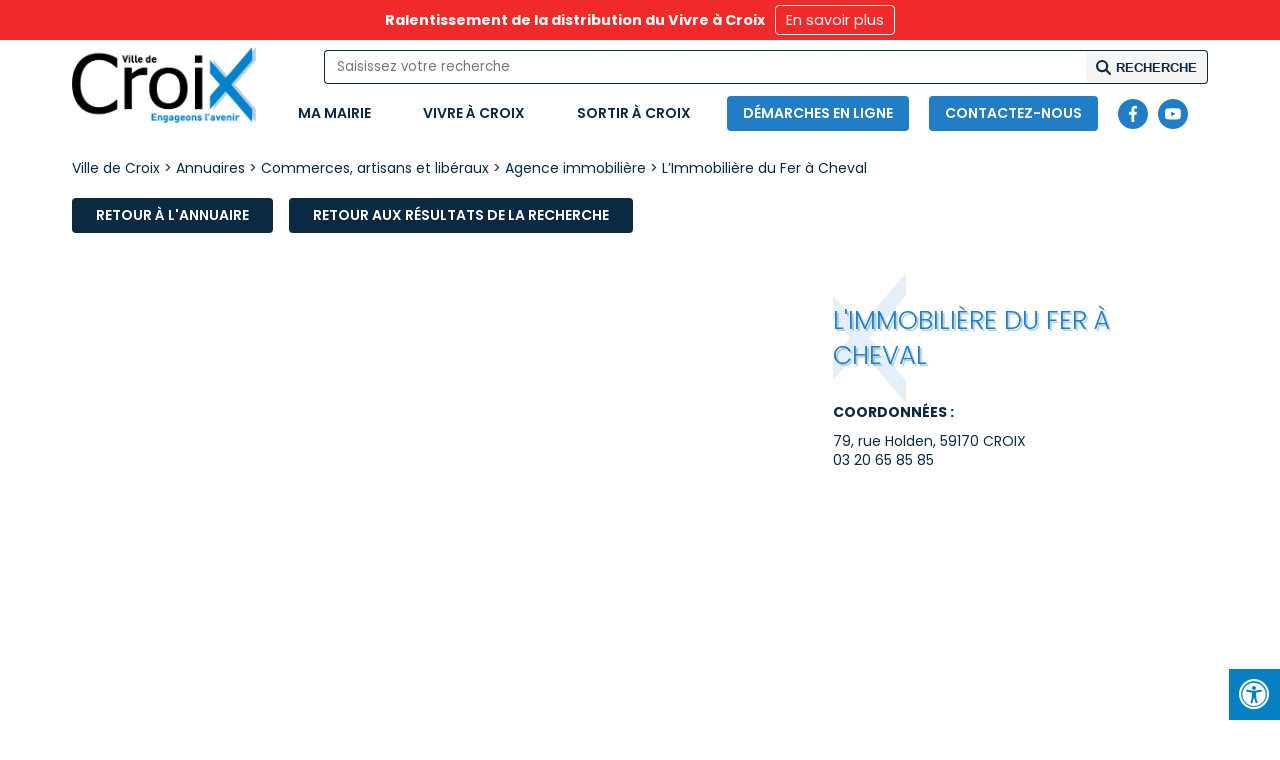

--- FILE ---
content_type: text/html; charset=UTF-8
request_url: https://www.ville-croix.fr/annuaire/limmobiliere-du-fer-a-cheval/
body_size: 11851
content:

<!doctype html>
<html lang="fr-FR">

<head>
	<meta charset="UTF-8">
	<title>Ville de Croix L&#039;Immobilière du Fer à Cheval - Ville de Croix</title>
	<meta name="viewport" content="width=device-width, initial-scale=1, maximum-scale=2.0">
	<link rel="profile" href="http://gmpg.org/xfn/11">
	<link rel="pingback" href="https://www.ville-croix.fr/xmlrpc.php">
	<meta name='robots' content='index, follow, max-image-preview:large, max-snippet:-1, max-video-preview:-1' />
	<style>img:is([sizes="auto" i], [sizes^="auto," i]) { contain-intrinsic-size: 3000px 1500px }</style>
	
<!-- Google Tag Manager for WordPress by gtm4wp.com -->
<script data-cfasync="false" data-pagespeed-no-defer>
	var gtm4wp_datalayer_name = "dataLayer";
	var dataLayer = dataLayer || [];
</script>
<!-- End Google Tag Manager for WordPress by gtm4wp.com -->
	<!-- This site is optimized with the Yoast SEO plugin v26.2 - https://yoast.com/wordpress/plugins/seo/ -->
	<link rel="canonical" href="https://www.ville-croix.fr/annuaire/limmobiliere-du-fer-a-cheval/" />
	<meta property="og:locale" content="fr_FR" />
	<meta property="og:type" content="article" />
	<meta property="og:title" content="L&#039;Immobilière du Fer à Cheval - Ville de Croix" />
	<meta property="og:url" content="https://www.ville-croix.fr/annuaire/limmobiliere-du-fer-a-cheval/" />
	<meta property="og:site_name" content="Ville de Croix" />
	<meta property="article:modified_time" content="2021-09-10T13:00:55+00:00" />
	<meta name="twitter:card" content="summary_large_image" />
	<!-- / Yoast SEO plugin. -->


<link rel='dns-prefetch' href='//maxcdn.bootstrapcdn.com' />
<link rel='stylesheet' id='wp-block-library-css' href='https://www.ville-croix.fr/wp-includes/css/dist/block-library/style.min.css?ver=6.8.3'  media='all' />
<style id='classic-theme-styles-inline-css' type='text/css'>
/*! This file is auto-generated */
.wp-block-button__link{color:#fff;background-color:#32373c;border-radius:9999px;box-shadow:none;text-decoration:none;padding:calc(.667em + 2px) calc(1.333em + 2px);font-size:1.125em}.wp-block-file__button{background:#32373c;color:#fff;text-decoration:none}
</style>
<style id='global-styles-inline-css' type='text/css'>
:root{--wp--preset--aspect-ratio--square: 1;--wp--preset--aspect-ratio--4-3: 4/3;--wp--preset--aspect-ratio--3-4: 3/4;--wp--preset--aspect-ratio--3-2: 3/2;--wp--preset--aspect-ratio--2-3: 2/3;--wp--preset--aspect-ratio--16-9: 16/9;--wp--preset--aspect-ratio--9-16: 9/16;--wp--preset--color--black: #000000;--wp--preset--color--cyan-bluish-gray: #abb8c3;--wp--preset--color--white: #ffffff;--wp--preset--color--pale-pink: #f78da7;--wp--preset--color--vivid-red: #cf2e2e;--wp--preset--color--luminous-vivid-orange: #ff6900;--wp--preset--color--luminous-vivid-amber: #fcb900;--wp--preset--color--light-green-cyan: #7bdcb5;--wp--preset--color--vivid-green-cyan: #00d084;--wp--preset--color--pale-cyan-blue: #8ed1fc;--wp--preset--color--vivid-cyan-blue: #0693e3;--wp--preset--color--vivid-purple: #9b51e0;--wp--preset--gradient--vivid-cyan-blue-to-vivid-purple: linear-gradient(135deg,rgba(6,147,227,1) 0%,rgb(155,81,224) 100%);--wp--preset--gradient--light-green-cyan-to-vivid-green-cyan: linear-gradient(135deg,rgb(122,220,180) 0%,rgb(0,208,130) 100%);--wp--preset--gradient--luminous-vivid-amber-to-luminous-vivid-orange: linear-gradient(135deg,rgba(252,185,0,1) 0%,rgba(255,105,0,1) 100%);--wp--preset--gradient--luminous-vivid-orange-to-vivid-red: linear-gradient(135deg,rgba(255,105,0,1) 0%,rgb(207,46,46) 100%);--wp--preset--gradient--very-light-gray-to-cyan-bluish-gray: linear-gradient(135deg,rgb(238,238,238) 0%,rgb(169,184,195) 100%);--wp--preset--gradient--cool-to-warm-spectrum: linear-gradient(135deg,rgb(74,234,220) 0%,rgb(151,120,209) 20%,rgb(207,42,186) 40%,rgb(238,44,130) 60%,rgb(251,105,98) 80%,rgb(254,248,76) 100%);--wp--preset--gradient--blush-light-purple: linear-gradient(135deg,rgb(255,206,236) 0%,rgb(152,150,240) 100%);--wp--preset--gradient--blush-bordeaux: linear-gradient(135deg,rgb(254,205,165) 0%,rgb(254,45,45) 50%,rgb(107,0,62) 100%);--wp--preset--gradient--luminous-dusk: linear-gradient(135deg,rgb(255,203,112) 0%,rgb(199,81,192) 50%,rgb(65,88,208) 100%);--wp--preset--gradient--pale-ocean: linear-gradient(135deg,rgb(255,245,203) 0%,rgb(182,227,212) 50%,rgb(51,167,181) 100%);--wp--preset--gradient--electric-grass: linear-gradient(135deg,rgb(202,248,128) 0%,rgb(113,206,126) 100%);--wp--preset--gradient--midnight: linear-gradient(135deg,rgb(2,3,129) 0%,rgb(40,116,252) 100%);--wp--preset--font-size--small: 13px;--wp--preset--font-size--medium: 20px;--wp--preset--font-size--large: 36px;--wp--preset--font-size--x-large: 42px;--wp--preset--spacing--20: 0.44rem;--wp--preset--spacing--30: 0.67rem;--wp--preset--spacing--40: 1rem;--wp--preset--spacing--50: 1.5rem;--wp--preset--spacing--60: 2.25rem;--wp--preset--spacing--70: 3.38rem;--wp--preset--spacing--80: 5.06rem;--wp--preset--shadow--natural: 6px 6px 9px rgba(0, 0, 0, 0.2);--wp--preset--shadow--deep: 12px 12px 50px rgba(0, 0, 0, 0.4);--wp--preset--shadow--sharp: 6px 6px 0px rgba(0, 0, 0, 0.2);--wp--preset--shadow--outlined: 6px 6px 0px -3px rgba(255, 255, 255, 1), 6px 6px rgba(0, 0, 0, 1);--wp--preset--shadow--crisp: 6px 6px 0px rgba(0, 0, 0, 1);}:where(.is-layout-flex){gap: 0.5em;}:where(.is-layout-grid){gap: 0.5em;}body .is-layout-flex{display: flex;}.is-layout-flex{flex-wrap: wrap;align-items: center;}.is-layout-flex > :is(*, div){margin: 0;}body .is-layout-grid{display: grid;}.is-layout-grid > :is(*, div){margin: 0;}:where(.wp-block-columns.is-layout-flex){gap: 2em;}:where(.wp-block-columns.is-layout-grid){gap: 2em;}:where(.wp-block-post-template.is-layout-flex){gap: 1.25em;}:where(.wp-block-post-template.is-layout-grid){gap: 1.25em;}.has-black-color{color: var(--wp--preset--color--black) !important;}.has-cyan-bluish-gray-color{color: var(--wp--preset--color--cyan-bluish-gray) !important;}.has-white-color{color: var(--wp--preset--color--white) !important;}.has-pale-pink-color{color: var(--wp--preset--color--pale-pink) !important;}.has-vivid-red-color{color: var(--wp--preset--color--vivid-red) !important;}.has-luminous-vivid-orange-color{color: var(--wp--preset--color--luminous-vivid-orange) !important;}.has-luminous-vivid-amber-color{color: var(--wp--preset--color--luminous-vivid-amber) !important;}.has-light-green-cyan-color{color: var(--wp--preset--color--light-green-cyan) !important;}.has-vivid-green-cyan-color{color: var(--wp--preset--color--vivid-green-cyan) !important;}.has-pale-cyan-blue-color{color: var(--wp--preset--color--pale-cyan-blue) !important;}.has-vivid-cyan-blue-color{color: var(--wp--preset--color--vivid-cyan-blue) !important;}.has-vivid-purple-color{color: var(--wp--preset--color--vivid-purple) !important;}.has-black-background-color{background-color: var(--wp--preset--color--black) !important;}.has-cyan-bluish-gray-background-color{background-color: var(--wp--preset--color--cyan-bluish-gray) !important;}.has-white-background-color{background-color: var(--wp--preset--color--white) !important;}.has-pale-pink-background-color{background-color: var(--wp--preset--color--pale-pink) !important;}.has-vivid-red-background-color{background-color: var(--wp--preset--color--vivid-red) !important;}.has-luminous-vivid-orange-background-color{background-color: var(--wp--preset--color--luminous-vivid-orange) !important;}.has-luminous-vivid-amber-background-color{background-color: var(--wp--preset--color--luminous-vivid-amber) !important;}.has-light-green-cyan-background-color{background-color: var(--wp--preset--color--light-green-cyan) !important;}.has-vivid-green-cyan-background-color{background-color: var(--wp--preset--color--vivid-green-cyan) !important;}.has-pale-cyan-blue-background-color{background-color: var(--wp--preset--color--pale-cyan-blue) !important;}.has-vivid-cyan-blue-background-color{background-color: var(--wp--preset--color--vivid-cyan-blue) !important;}.has-vivid-purple-background-color{background-color: var(--wp--preset--color--vivid-purple) !important;}.has-black-border-color{border-color: var(--wp--preset--color--black) !important;}.has-cyan-bluish-gray-border-color{border-color: var(--wp--preset--color--cyan-bluish-gray) !important;}.has-white-border-color{border-color: var(--wp--preset--color--white) !important;}.has-pale-pink-border-color{border-color: var(--wp--preset--color--pale-pink) !important;}.has-vivid-red-border-color{border-color: var(--wp--preset--color--vivid-red) !important;}.has-luminous-vivid-orange-border-color{border-color: var(--wp--preset--color--luminous-vivid-orange) !important;}.has-luminous-vivid-amber-border-color{border-color: var(--wp--preset--color--luminous-vivid-amber) !important;}.has-light-green-cyan-border-color{border-color: var(--wp--preset--color--light-green-cyan) !important;}.has-vivid-green-cyan-border-color{border-color: var(--wp--preset--color--vivid-green-cyan) !important;}.has-pale-cyan-blue-border-color{border-color: var(--wp--preset--color--pale-cyan-blue) !important;}.has-vivid-cyan-blue-border-color{border-color: var(--wp--preset--color--vivid-cyan-blue) !important;}.has-vivid-purple-border-color{border-color: var(--wp--preset--color--vivid-purple) !important;}.has-vivid-cyan-blue-to-vivid-purple-gradient-background{background: var(--wp--preset--gradient--vivid-cyan-blue-to-vivid-purple) !important;}.has-light-green-cyan-to-vivid-green-cyan-gradient-background{background: var(--wp--preset--gradient--light-green-cyan-to-vivid-green-cyan) !important;}.has-luminous-vivid-amber-to-luminous-vivid-orange-gradient-background{background: var(--wp--preset--gradient--luminous-vivid-amber-to-luminous-vivid-orange) !important;}.has-luminous-vivid-orange-to-vivid-red-gradient-background{background: var(--wp--preset--gradient--luminous-vivid-orange-to-vivid-red) !important;}.has-very-light-gray-to-cyan-bluish-gray-gradient-background{background: var(--wp--preset--gradient--very-light-gray-to-cyan-bluish-gray) !important;}.has-cool-to-warm-spectrum-gradient-background{background: var(--wp--preset--gradient--cool-to-warm-spectrum) !important;}.has-blush-light-purple-gradient-background{background: var(--wp--preset--gradient--blush-light-purple) !important;}.has-blush-bordeaux-gradient-background{background: var(--wp--preset--gradient--blush-bordeaux) !important;}.has-luminous-dusk-gradient-background{background: var(--wp--preset--gradient--luminous-dusk) !important;}.has-pale-ocean-gradient-background{background: var(--wp--preset--gradient--pale-ocean) !important;}.has-electric-grass-gradient-background{background: var(--wp--preset--gradient--electric-grass) !important;}.has-midnight-gradient-background{background: var(--wp--preset--gradient--midnight) !important;}.has-small-font-size{font-size: var(--wp--preset--font-size--small) !important;}.has-medium-font-size{font-size: var(--wp--preset--font-size--medium) !important;}.has-large-font-size{font-size: var(--wp--preset--font-size--large) !important;}.has-x-large-font-size{font-size: var(--wp--preset--font-size--x-large) !important;}
:where(.wp-block-post-template.is-layout-flex){gap: 1.25em;}:where(.wp-block-post-template.is-layout-grid){gap: 1.25em;}
:where(.wp-block-columns.is-layout-flex){gap: 2em;}:where(.wp-block-columns.is-layout-grid){gap: 2em;}
:root :where(.wp-block-pullquote){font-size: 1.5em;line-height: 1.6;}
</style>
<link rel='stylesheet' id='fontawsome-css' href='//maxcdn.bootstrapcdn.com/font-awesome/4.6.3/css/font-awesome.min.css?ver=1.0.5'  media='all' />
<link rel='stylesheet' id='sogo_accessibility-css' href='https://www.ville-croix.fr/wp-content/plugins/sogo-accessibility/public/css/sogo-accessibility-public.css?ver=1.0.5'  media='all' />
<link rel='stylesheet' id='cff-css' href='https://www.ville-croix.fr/wp-content/plugins/custom-facebook-feed/assets/css/cff-style.min.css?ver=4.3.4'  media='all' />
<link rel='stylesheet' id='sb-font-awesome-css' href='https://maxcdn.bootstrapcdn.com/font-awesome/4.7.0/css/font-awesome.min.css?ver=6.8.3'  media='all' />
<link rel='stylesheet' id='search-filter-plugin-styles-css' href='https://www.ville-croix.fr/wp-content/plugins/search-filter-pro/public/assets/css/search-filter.min.css?ver=2.5.21'  media='all' />
<link rel='stylesheet' id='newsletter-css' href='https://www.ville-croix.fr/wp-content/plugins/newsletter/style.css?ver=9.0.9'  media='all' />
<link rel='stylesheet' id='m-style-css' href='https://www.ville-croix.fr/wp-content/themes/ville-croix/style.css?ver=6.8.3'  media='all' />
<link rel='stylesheet' id='override-css' href='https://www.ville-croix.fr/wp-content/themes/ville-croix/assets/css/override.css?ver=6.8.3'  media='all' />
<script  src="https://www.ville-croix.fr/wp-includes/js/jquery/jquery.min.js?ver=3.7.1" id="jquery-core-js"></script>
<script  src="https://www.ville-croix.fr/wp-includes/js/jquery/jquery-migrate.min.js?ver=3.4.1" id="jquery-migrate-js"></script>
<script  src="https://www.ville-croix.fr/wp-content/plugins/flowpaper-lite-pdf-flipbook/assets/lity/lity.min.js" id="lity-js-js"></script>
<script type="text/javascript" id="search-filter-plugin-build-js-extra">
/* <![CDATA[ */
var SF_LDATA = {"ajax_url":"https:\/\/www.ville-croix.fr\/wp-admin\/admin-ajax.php","home_url":"https:\/\/www.ville-croix.fr\/","extensions":[]};
/* ]]> */
</script>
<script  src="https://www.ville-croix.fr/wp-content/plugins/search-filter-pro/public/assets/js/search-filter-build.min.js?ver=2.5.21" id="search-filter-plugin-build-js"></script>
<script  src="https://www.ville-croix.fr/wp-content/plugins/search-filter-pro/public/assets/js/chosen.jquery.min.js?ver=2.5.21" id="search-filter-plugin-chosen-js"></script>
<link rel="https://api.w.org/" href="https://www.ville-croix.fr/wp-json/" /><link rel="alternate" title="JSON" type="application/json" href="https://www.ville-croix.fr/wp-json/wp/v2/annuaire/2357" /><link rel="EditURI" type="application/rsd+xml" title="RSD" href="https://www.ville-croix.fr/xmlrpc.php?rsd" />
<meta name="generator" content="WordPress 6.8.3" />
<link rel='shortlink' href='https://www.ville-croix.fr/?p=2357' />
<link rel="alternate" title="oEmbed (JSON)" type="application/json+oembed" href="https://www.ville-croix.fr/wp-json/oembed/1.0/embed?url=https%3A%2F%2Fwww.ville-croix.fr%2Fannuaire%2Flimmobiliere-du-fer-a-cheval%2F" />
<link rel="alternate" title="oEmbed (XML)" type="text/xml+oembed" href="https://www.ville-croix.fr/wp-json/oembed/1.0/embed?url=https%3A%2F%2Fwww.ville-croix.fr%2Fannuaire%2Flimmobiliere-du-fer-a-cheval%2F&#038;format=xml" />

<!-- Google Tag Manager for WordPress by gtm4wp.com -->
<!-- GTM Container placement set to automatic -->
<script data-cfasync="false" data-pagespeed-no-defer type="text/javascript">
	var dataLayer_content = {"pagePostType":"annuaire","pagePostType2":"single-annuaire","pagePostAuthor":"admin_nous"};
	dataLayer.push( dataLayer_content );
</script>
<script data-cfasync="false" data-pagespeed-no-defer type="text/javascript">
(function(w,d,s,l,i){w[l]=w[l]||[];w[l].push({'gtm.start':
new Date().getTime(),event:'gtm.js'});var f=d.getElementsByTagName(s)[0],
j=d.createElement(s),dl=l!='dataLayer'?'&l='+l:'';j.async=true;j.src=
'//www.googletagmanager.com/gtm.js?id='+i+dl;f.parentNode.insertBefore(j,f);
})(window,document,'script','dataLayer','GTM-PJTK6XG7');
</script>
<!-- End Google Tag Manager for WordPress by gtm4wp.com --><link rel="icon" href="https://www.ville-croix.fr/wp-content/uploads/2021/07/cropped-favicon-croix-100x100.png" sizes="32x32" />
<link rel="icon" href="https://www.ville-croix.fr/wp-content/uploads/2021/07/cropped-favicon-croix-250x250.png" sizes="192x192" />
<link rel="apple-touch-icon" href="https://www.ville-croix.fr/wp-content/uploads/2021/07/cropped-favicon-croix-250x250.png" />
<meta name="msapplication-TileImage" content="https://www.ville-croix.fr/wp-content/uploads/2021/07/cropped-favicon-croix.png" />
	<script>
		(_axcb = window._axcb || []).push(function(sdk) {

			sdk.on("cookies:complete", function(choices) {

				// Overlay + Recaptcha
				document.querySelectorAll("[data-hide-on-vendor-consent]").forEach((el) => {
					const vendor = el.getAttribute("data-hide-on-vendor-consent");
					if (vendor.length > 0) {
						el.style.display = choices[vendor] ? "none" : "flex";
					} else {
						el.style.display = "none";
					}
				});
			});
		});
	</script>
</head>

<body class="wp-singular annuaire-template-default single single-annuaire postid-2357 wp-custom-logo wp-theme-ville-croix">

	
<!-- GTM Container placement set to automatic -->
<!-- Google Tag Manager (noscript) -->
				<noscript><iframe src="https://www.googletagmanager.com/ns.html?id=GTM-PJTK6XG7" height="0" width="0" style="display:none;visibility:hidden" aria-hidden="true"></iframe></noscript>
<!-- End Google Tag Manager (noscript) -->
	<div id="overlay"></div>

			<div class="popup" data-popup="popup-alerte">
			<div class="close"></div>
			<div class="bloc">
				<div dir="auto" data-olk-copy-source="MessageBody">
<div class="xdj266r x14z9mp xat24cr x1lziwak x1vvkbs x126k92a">
<div dir="auto">
<div class="xdj266r x14z9mp xat24cr x1lziwak x1vvkbs x126k92a">
<div dir="auto">
<div class="x14z9mp xat24cr x1lziwak x1vvkbs xtlvy1s x126k92a">
<div dir="auto">La distribution du magazine de la ville est actuellement en cours, mais elle a été ralentie en raison des conditions climatiques récentes ❄️.</div>
</div>
<div class="x14z9mp xat24cr x1lziwak x1vvkbs xtlvy1s x126k92a">
<div dir="auto">Merci de votre compréhension.</div>
</div>
</div>
</div>
</div>
</div>
</div>
			</div>
		</div>
	
	
		<div id="page" class="site">

			<header class="header">

				<section class="header-alerte">
    <div class="container">
        <div class="row">
            <div class="col-xs-12 col-content">
                <div class="texte" data-popup="popup-alerte" >
                    <strong>Ralentissement de la distribution du Vivre à Croix</strong>                </div>
                <div data-popup="popup-alerte" class="btn btn-alerte" role="button">
                    En savoir plus                </div>
            </div>
        </div>
    </div>
</section>
<section class="header-recherche">
    <div class="container">
        <div class="row">
            <div class="col-xs-12 pos">
                <form method="get" id="searchform" action="https://www.ville-croix.fr/">
                    <input type="text" value="" name="s" id="s" placeholder="Saisissez votre recherche" />
                    <input type="hidden" name="search-type" value="normal" />
                    <input name="submit" type="submit" value="Recherche" />
                </form>
            </div>
        </div>
    </div>
</section>
<section class="header-menu">
    <div class="container">
        <div class="row">
            <div class="col-xs-12 wrap">
                <a href="https://www.ville-croix.fr" target="_self" class="logo">
                                            <img src="https://www.ville-croix.fr/wp-content/uploads/2021/10/cropped-logo_hd.png" alt="Ville de Croix" />
                                    </a>
                <nav>
                    <div class="menu-main"><ul id="menu-header" class="menu accessibility_menu"><li id="menu-item-244" class="menu-item menu-item-type-custom menu-item-object-custom menu-item-has-children menu-item-244"><a href="#">Ma mairie</a>
<ul class="sub-menu">
	<li id="menu-item-250" class="menu-item menu-item-type-post_type menu-item-object-page menu-item-has-children menu-item-250"><a href="https://www.ville-croix.fr/conseil-municipal/">Conseil municipal</a>
	<ul class="sub-menu">
		<li id="menu-item-9786" class="menu-item menu-item-type-post_type menu-item-object-page menu-item-9786"><a href="https://www.ville-croix.fr/conseil-municipal/tribunes-dexpression-libre/">Tribunes d’expression libre</a></li>
	</ul>
</li>
	<li id="menu-item-8379" class="menu-item menu-item-type-post_type menu-item-object-page menu-item-8379"><a href="https://www.ville-croix.fr/actes/">Publication des actes</a></li>
	<li id="menu-item-9326" class="menu-item menu-item-type-post_type menu-item-object-page menu-item-has-children menu-item-9326"><a href="https://www.ville-croix.fr/services-municipaux/">Services municipaux</a>
	<ul class="sub-menu">
		<li id="menu-item-17834" class="menu-item menu-item-type-post_type menu-item-object-page menu-item-17834"><a href="https://www.ville-croix.fr/services-municipaux/etat-civil/">État civil</a></li>
	</ul>
</li>
	<li id="menu-item-251" class="menu-item menu-item-type-post_type menu-item-object-page menu-item-has-children menu-item-251"><a href="https://www.ville-croix.fr/emploi/">Emploi</a>
	<ul class="sub-menu">
		<li id="menu-item-252" class="menu-item menu-item-type-post_type menu-item-object-page menu-item-252"><a href="https://www.ville-croix.fr/emploi/la-ville-recrute/">La ville recrute</a></li>
		<li id="menu-item-253" class="menu-item menu-item-type-post_type menu-item-object-page menu-item-253"><a href="https://www.ville-croix.fr/emploi/autres-structures/">Autres structures</a></li>
	</ul>
</li>
	<li id="menu-item-5434" class="menu-item menu-item-type-post_type menu-item-object-page menu-item-5434"><a href="https://www.ville-croix.fr/marches-publics-2/">Marchés publics</a></li>
	<li id="menu-item-14898" class="menu-item menu-item-type-post_type menu-item-object-page menu-item-14898"><a href="https://www.ville-croix.fr/le-budget-de-la-ville/">Le budget de la ville</a></li>
	<li id="menu-item-261" class="menu-item menu-item-type-post_type menu-item-object-page menu-item-has-children menu-item-261"><a href="https://www.ville-croix.fr/democratie-participative/">Démocratie participative</a>
	<ul class="sub-menu">
		<li id="menu-item-9891" class="menu-item menu-item-type-post_type menu-item-object-page menu-item-9891"><a href="https://www.ville-croix.fr/democratie-participative/les-rencontres-croisiennes/">Les rencontres croisiennes</a></li>
		<li id="menu-item-260" class="menu-item menu-item-type-post_type menu-item-object-page menu-item-260"><a href="https://www.ville-croix.fr/democratie-participative/saint-pierre-citoyen/">Saint-Pierre Citoyen</a></li>
	</ul>
</li>
	<li id="menu-item-15424" class="menu-item menu-item-type-post_type menu-item-object-page menu-item-15424"><a href="https://www.ville-croix.fr/politique-de-la-ville/">Politique de la ville</a></li>
</ul>
</li>
<li id="menu-item-245" class="menu-item menu-item-type-custom menu-item-object-custom menu-item-has-children menu-item-245"><a href="#">Vivre à Croix</a>
<ul class="sub-menu">
	<li id="menu-item-384" class="menu-item menu-item-type-post_type menu-item-object-page menu-item-has-children menu-item-384"><a href="https://www.ville-croix.fr/enfance-jeunesse/">Enfance &#038; Jeunesse</a>
	<ul class="sub-menu">
		<li id="menu-item-385" class="menu-item menu-item-type-post_type menu-item-object-page menu-item-385"><a href="https://www.ville-croix.fr/enfance-jeunesse/petite-enfance/">Petite Enfance</a></li>
		<li id="menu-item-386" class="menu-item menu-item-type-post_type menu-item-object-page menu-item-386"><a href="https://www.ville-croix.fr/enfance-jeunesse/enseignement/">Enseignement</a></li>
		<li id="menu-item-388" class="menu-item menu-item-type-post_type menu-item-object-page menu-item-388"><a href="https://www.ville-croix.fr/enfance-jeunesse/loisirs-accueil-periscolaire/">Loisirs &#038; accueil périscolaire</a></li>
		<li id="menu-item-387" class="menu-item menu-item-type-post_type menu-item-object-page menu-item-387"><a href="https://www.ville-croix.fr/enfance-jeunesse/espace-jeunesse/">Espace jeunesse</a></li>
	</ul>
</li>
	<li id="menu-item-389" class="menu-item menu-item-type-post_type menu-item-object-page menu-item-has-children menu-item-389"><a href="https://www.ville-croix.fr/seniors/">Seniors</a>
	<ul class="sub-menu">
		<li id="menu-item-391" class="menu-item menu-item-type-post_type menu-item-object-page menu-item-391"><a href="https://www.ville-croix.fr/seniors/residences-van-gogh-les-ogiers/">Résidences Van Gogh / Les Ogiers</a></li>
		<li id="menu-item-390" class="menu-item menu-item-type-post_type menu-item-object-page menu-item-390"><a href="https://www.ville-croix.fr/seniors/etablissements-prives/">Etablissements privés</a></li>
		<li id="menu-item-392" class="menu-item menu-item-type-post_type menu-item-object-page menu-item-392"><a href="https://www.ville-croix.fr/seniors/services-aux-aines/">Services aux aînés</a></li>
	</ul>
</li>
	<li id="menu-item-393" class="menu-item menu-item-type-post_type menu-item-object-page menu-item-393"><a href="https://www.ville-croix.fr/solidarite/">Solidarité – CCAS</a></li>
	<li id="menu-item-394" class="menu-item menu-item-type-post_type menu-item-object-page menu-item-has-children menu-item-394"><a href="https://www.ville-croix.fr/sports/">Sports</a>
	<ul class="sub-menu">
		<li id="menu-item-395" class="menu-item menu-item-type-post_type menu-item-object-page menu-item-395"><a href="https://www.ville-croix.fr/sports/le-sport-a-croix/">Le sport à Croix</a></li>
		<li id="menu-item-396" class="menu-item menu-item-type-post_type menu-item-object-page menu-item-396"><a href="https://www.ville-croix.fr/sports/piscine-municipale/">Piscine municipale</a></li>
	</ul>
</li>
	<li id="menu-item-452" class="menu-item menu-item-type-post_type menu-item-object-page menu-item-has-children menu-item-452"><a href="https://www.ville-croix.fr/mobilite/">Mobilité</a>
	<ul class="sub-menu">
		<li id="menu-item-455" class="menu-item menu-item-type-post_type menu-item-object-page menu-item-455"><a href="https://www.ville-croix.fr/mobilite/stationnement/">Stationnement</a></li>
		<li id="menu-item-454" class="menu-item menu-item-type-post_type menu-item-object-page menu-item-454"><a href="https://www.ville-croix.fr/mobilite/transports-en-commun/">Transports en commun</a></li>
		<li id="menu-item-453" class="menu-item menu-item-type-post_type menu-item-object-page menu-item-453"><a href="https://www.ville-croix.fr/mobilite/mobilite-douce/">Mobilité douce</a></li>
	</ul>
</li>
	<li id="menu-item-4767" class="menu-item menu-item-type-post_type menu-item-object-page menu-item-has-children menu-item-4767"><a href="https://www.ville-croix.fr/proprete/">Propreté</a>
	<ul class="sub-menu">
		<li id="menu-item-451" class="menu-item menu-item-type-post_type menu-item-object-page menu-item-451"><a href="https://www.ville-croix.fr/proprete/collecte-des-dechets/">Collecte des déchets</a></li>
		<li id="menu-item-11765" class="menu-item menu-item-type-post_type menu-item-object-page menu-item-11765"><a href="https://www.ville-croix.fr/proprete/les-points-dapport-volontaire-pav/">Les Points d’Apport Volontaire (PAV)</a></li>
		<li id="menu-item-450" class="menu-item menu-item-type-post_type menu-item-object-page menu-item-450"><a href="https://www.ville-croix.fr/proprete/decheterie/">Déchèteries – encombrants</a></li>
		<li id="menu-item-449" class="menu-item menu-item-type-post_type menu-item-object-page menu-item-449"><a href="https://www.ville-croix.fr/proprete/dechets-verts/">Déchets verts</a></li>
	</ul>
</li>
	<li id="menu-item-13556" class="menu-item menu-item-type-post_type menu-item-object-page menu-item-has-children menu-item-13556"><a href="https://www.ville-croix.fr/securite/">Sécurité</a>
	<ul class="sub-menu">
		<li id="menu-item-13557" class="menu-item menu-item-type-post_type menu-item-object-page menu-item-13557"><a href="https://www.ville-croix.fr/securite/police-municipale-%c2%b7-cameras/">Police Municipale · Caméras</a></li>
	</ul>
</li>
	<li id="menu-item-479" class="menu-item menu-item-type-post_type menu-item-object-page menu-item-has-children menu-item-479"><a href="https://www.ville-croix.fr/urbanisme/">Habitat – Urbanisme</a>
	<ul class="sub-menu">
		<li id="menu-item-6223" class="menu-item menu-item-type-post_type menu-item-object-page menu-item-6223"><a href="https://www.ville-croix.fr/urbanisme/amenagement-habitat-hygiene/">Aménagement, Habitat-Hygiène</a></li>
		<li id="menu-item-5640" class="menu-item menu-item-type-post_type menu-item-object-page menu-item-5640"><a href="https://www.ville-croix.fr/urbanisme/occupation-du-domaine-public/">Occupation du Domaine Public</a></li>
		<li id="menu-item-7620" class="menu-item menu-item-type-post_type menu-item-object-page menu-item-7620"><a href="https://www.ville-croix.fr/urbanisme/plan-de-reference-urbain-pru/">Plan de référence Urbain (PRU)</a></li>
		<li id="menu-item-13546" class="menu-item menu-item-type-post_type menu-item-object-page menu-item-13546"><a href="https://www.ville-croix.fr/urbanisme/antennes-relais-dim/">Antennes Relais • DIM</a></li>
		<li id="menu-item-7789" class="menu-item menu-item-type-post_type menu-item-object-page menu-item-7789"><a href="https://www.ville-croix.fr/urbanisme/travaux/">Travaux</a></li>
		<li id="menu-item-18463" class="menu-item menu-item-type-post_type menu-item-object-page menu-item-18463"><a href="https://www.ville-croix.fr/urbanisme/viabilite-hivernale/">Viabilité hivernale</a></li>
		<li id="menu-item-5647" class="menu-item menu-item-type-post_type menu-item-object-page menu-item-5647"><a href="https://www.ville-croix.fr/urbanisme/action-anti-tags/">Action Anti-Tags</a></li>
	</ul>
</li>
	<li id="menu-item-475" class="menu-item menu-item-type-post_type menu-item-object-page menu-item-has-children menu-item-475"><a href="https://www.ville-croix.fr/achats/">Vie économique</a>
	<ul class="sub-menu">
		<li id="menu-item-478" class="menu-item menu-item-type-post_type menu-item-object-page menu-item-478"><a href="https://www.ville-croix.fr/achats/commercants/">Informations</a></li>
		<li id="menu-item-477" class="menu-item menu-item-type-post_type menu-item-object-page menu-item-477"><a href="https://www.ville-croix.fr/achats/marches/">Marchés</a></li>
		<li id="menu-item-476" class="menu-item menu-item-type-post_type menu-item-object-page menu-item-476"><a href="https://www.ville-croix.fr/achats/braderies/">Braderies</a></li>
	</ul>
</li>
	<li id="menu-item-474" class="menu-item menu-item-type-post_type menu-item-object-page menu-item-474"><a href="https://www.ville-croix.fr/associations/">Associations</a></li>
</ul>
</li>
<li id="menu-item-246" class="menu-item menu-item-type-custom menu-item-object-custom menu-item-has-children menu-item-246"><a href="#">Sortir à Croix</a>
<ul class="sub-menu">
	<li id="menu-item-399" class="menu-item menu-item-type-post_type menu-item-object-page menu-item-has-children menu-item-399"><a href="https://www.ville-croix.fr/action-culturelle/">Action culturelle</a>
	<ul class="sub-menu">
		<li id="menu-item-7815" class="menu-item menu-item-type-post_type menu-item-object-page menu-item-7815"><a href="https://www.ville-croix.fr/action-culturelle/ca-tourne-a-croix/">Ça tourne à Croix !</a></li>
		<li id="menu-item-6426" class="menu-item menu-item-type-post_type menu-item-object-page menu-item-6426"><a href="https://www.ville-croix.fr/action-culturelle/billetterie-en-ligne/">Billetterie en ligne</a></li>
	</ul>
</li>
	<li id="menu-item-7819" class="menu-item menu-item-type-post_type menu-item-object-page menu-item-has-children menu-item-7819"><a href="https://www.ville-croix.fr/tourisme/">Tourisme</a>
	<ul class="sub-menu">
		<li id="menu-item-416" class="menu-item menu-item-type-post_type menu-item-object-page menu-item-416"><a href="https://www.ville-croix.fr/tourisme/patrimoine/">Patrimoine</a></li>
		<li id="menu-item-415" class="menu-item menu-item-type-post_type menu-item-object-page menu-item-415"><a href="https://www.ville-croix.fr/tourisme/parcs-jardins/">Parcs &#038; jardins</a></li>
	</ul>
</li>
	<li id="menu-item-405" class="menu-item menu-item-type-post_type menu-item-object-page menu-item-has-children menu-item-405"><a href="https://www.ville-croix.fr/conservatoire/">Conservatoire</a>
	<ul class="sub-menu">
		<li id="menu-item-404" class="menu-item menu-item-type-post_type menu-item-object-page menu-item-404"><a href="https://www.ville-croix.fr/conservatoire/inscriptions/">Inscriptions 2025-2026</a></li>
	</ul>
</li>
	<li id="menu-item-417" class="menu-item menu-item-type-post_type menu-item-object-page menu-item-417"><a href="https://www.ville-croix.fr/bibliotheque-municipale/">Bibliothèque pour tous</a></li>
	<li id="menu-item-414" class="menu-item menu-item-type-post_type menu-item-object-page menu-item-414"><a href="https://www.ville-croix.fr/mjc-cs/">MJC / CS</a></li>
</ul>
</li>
</ul></div>                    <div class="menu-buttons"><ul id="menu-boutons-menu" class="menu accessibility_menu"><li id="menu-item-928" class="menu-item menu-item-type-post_type menu-item-object-page menu-item-928"><a href="https://www.ville-croix.fr/demarches-en-ligne/">Démarches en ligne</a></li>
<li id="menu-item-927" class="menu-item menu-item-type-post_type menu-item-object-page menu-item-927"><a href="https://www.ville-croix.fr/contact/">Contactez-nous</a></li>
</ul></div>                    <div class="social">
                                                    <a href="https://fr-fr.facebook.com/villedecroix/" target="_blank" rel="nofollow noopener" title="facebook">
                                <svg id="f66117b2-987a-4eb8-9edc-45e88cb72d6d" data-name="Calque 1" xmlns="http://www.w3.org/2000/svg" width="28" height="28" viewBox="0 0 28 28"><g id="fec3e8c4-f7a8-4822-9ffa-4f01db1ff20d" data-name="Groupe 310"><circle id="b9b80fa2-48e8-4cc3-8592-03358ea9ed02" data-name="Ellipse 93" cx="14" cy="14" r="14" style="fill:#217dc6"/><path id="be06a06d-bbfe-4b73-9a1f-096aeb8a5da2" data-name="facebook" d="M16.4,8.94h1.4V6.54a13.4,13.4,0,0,0-2-.1c-2,0-3.3,1.2-3.3,3.5V12H10.3v2.7h2.2v6.7h2.7v-6.7h2.1l.3-2.7H15.2v-1.8c-.1-.7.1-1.3,1.2-1.3Z" transform="translate(0 -0.04)" style="fill:#fff"/></g></svg>                            </a>
                                                                                                                                                    <a href="https://www.youtube.com/channel/UCibpD6AxSy-9fBZBc8jIEzg" target="_blank" rel="nofollow noopener" title="youtube">
                                <svg id="eeed9b4e-d34c-469b-83a9-a3cad2189c69" data-name="Calque 1" xmlns="http://www.w3.org/2000/svg" width="28" height="28" viewBox="0 0 28 28"><g id="f297e287-69dc-4d0a-9f94-f661dd1d4990" data-name="Groupe 311"><circle id="be3161d2-112b-4234-9aa6-20f038214139" data-name="Ellipse 95" cx="14" cy="14" r="14" style="fill:#217dc6"/><g id="a1754858-dea9-43b0-8383-a66c1aaa0630" data-name="Groupe 215"><path id="b979788f-68e2-4c95-aa66-4f8cceed554e" data-name="Tracé 648" d="M21.14,10.32A1.89,1.89,0,0,0,19.84,9,56.22,56.22,0,0,0,8.24,9a2.1,2.1,0,0,0-1.3,1.3,15,15,0,0,0-.4,3.7,21.86,21.86,0,0,0,.3,3.6,1.89,1.89,0,0,0,1.3,1.3,56.33,56.33,0,0,0,5.8.3,56.33,56.33,0,0,0,5.8-.3,2.1,2.1,0,0,0,1.3-1.3,21.86,21.86,0,0,0,.3-3.6A15.06,15.06,0,0,0,21.14,10.32Z" transform="translate(0 -0.04)" style="fill:#fff"/><path id="ecc82972-a721-4d5c-b175-44692da069f4" data-name="Tracé 649" d="M12.44,16.22l3.9-2.2-3.9-2.2Z" transform="translate(0 -0.04)" style="fill:#217dc6"/></g></g></svg>                            </a>
                                            </div>
                </nav>
            </div>
        </div>
    </div>
</section>
			</header>

			<div id="primary" class="content-area">
				<main id="main" role="main" class="alerte-actif">
				
<div class="page-content single-annuaire ">
    <!-- get_template_part('templates/partials/introduction'); -->
    <section class="introduction-content">
        <div class="container">
            <div class="row">
                <div class="col-xs-12">
                    <!-- Breadcrumb NavXT 7.4.1 -->
<span property="itemListElement" typeof="ListItem"><a property="item" typeof="WebPage" title="Go to Ville de Croix." href="https://www.ville-croix.fr" class="home" ><span property="name">Ville de Croix</span></a><meta property="position" content="1"></span> &gt; <span property="itemListElement" typeof="ListItem"><a property="item" typeof="WebPage" title="Go to Annuaires." href="https://www.ville-croix.fr/annuaires/" class="annuaire-root post post-annuaire" ><span property="name">Annuaires</span></a><meta property="position" content="2"></span> &gt; <span property="itemListElement" typeof="ListItem"><a property="item" typeof="WebPage" title="Go to the Commerces, artisans et libéraux Type archives." href="https://www.ville-croix.fr/annuaire_type/commerces-artisans-et-liberaux/" class="taxonomy annuaire_type" ><span property="name">Commerces, artisans et libéraux</span></a><meta property="position" content="3"></span> &gt; <span property="itemListElement" typeof="ListItem"><a property="item" typeof="WebPage" title="Go to the Agence immobilière Type archives." href="https://www.ville-croix.fr/annuaire_type/agence-immobiliere/" class="taxonomy annuaire_type" ><span property="name">Agence immobilière</span></a><meta property="position" content="4"></span> &gt; <span property="itemListElement" typeof="ListItem"><span property="name" class="post post-annuaire current-item">L&#8217;Immobilière du Fer à Cheval</span><meta property="url" content="https://www.ville-croix.fr/annuaire/limmobiliere-du-fer-a-cheval/"><meta property="position" content="5"></span>                </div>
            </div>
			<div class="row">
				<div style="padding-left: 1rem; display: flex; align-items: center; justify-content: center">
					<a class="btn" href="https://www.ville-croix.fr/annuaire">Retour à l'annuaire</a>
					<a class='btn btn-back' style="margin-left: 16px;" href="https://www.ville-croix.fr" >Retour aux résultats de la recherche</a>
				</div>
			</div>
        </div>
    </section>

    <div class="layout">
                                    <section class="layout-carte-tableau">
    <div class="container">
        <div class="row">
            <div class="col-xs-12 col-sm-6 col-md-7 col-carte">
                <iframe src="https://www.google.com/maps/embed?pb=!1m18!1m12!1m3!1d2528.746404076034!2d3.150720415876867!3d50.66896887947618!2m3!1f0!2f0!3f0!3m2!1i1024!2i768!4f13.1!3m3!1m2!1s0x47c32852be0f310d%3A0x8ca73f40a5200978!2s79%20Rue%20Isaac%20Holden%2C%2059170%20Croix!5e0!3m2!1sfr!2sfr!4v1631088932912!5m2!1sfr!2sfr" width="600" height="450" style="border:0;" allowfullscreen="" loading="lazy"></iframe>            </div>
            <div class="col-xs-12 col-sm-6 col-md-5 col-content">
                                    <h3 class="text-align-left under">L'Immobilière du Fer à Cheval</h3>
                                                    <div class="content">
                        <p><strong>COORDONNÉES :</strong></p>
<p>79, rue Holden, 59170 CROIX<br />
<span class="telephone">03 20 65 85 85</span></p>
                    </div>
                                                            </div>
        </div>
    </div>
</section>
            </div></div>


</main><!-- #main -->
</div><!-- #primary -->

<footer class="footer" role="contentinfo">

    
<section class="footer-newsletter">
    <div class="container">
        <div class="row">
            <div class="col-xs-12 text-align-center">
                <h2 class="titre">Newsletter</h2>
                <p>Pour être informé de l’actualité et des évènements sur Croix, <br>inscrivez-vous à notre newsletter !</p>
                <div class="tnp tnp-subscription">
                    <form method="post" action="https://www.ville-croix.fr/?na=s">

                        <input type="hidden" name="nlang" value="">
                        <div class="tnp-field tnp-field-email"><label for="tnp-email">E-mail</label>
                            <input class="tnp-email" type="email" name="ne" value="" required>
                        </div>
                        <div class="tnp-field tnp-privacy-field"><label><input type="checkbox" name="ny" required class="tnp-privacy"> En continuant, vous acceptez la politique de confidentialité</label></div>
                        <div class="tnp-field tnp-field-button"><input class="tnp-submit" type="submit" value="S'abonner">
                        </div>
                    </form>
                </div>

            </div>
        </div>
    </div>
</section>
<section class="footer-infos">
    <div class="container">
        <div class="row">
            <div class="col-xs-12 col-sm-6 col-md-3 col-1">
                                <img class="logo" src="https://www.ville-croix.fr/wp-content/uploads/2021/09/logo-ville-croix-blanc.png" alt="Ville de Croix" />
                <div class="adresse">
                    <p><strong>Mairie de Croix</strong><br />187, rue Jean Jaurès<br />
                        59170&nbsp;Croix</p>
                </div>
                <div class="tel">
                    <a href="tel:0320285252">03 20 28 52 52</a>                </div>
                <div class="social">
                    <span class="before">Retrouvez-nous sur </span>
                                            <a href="https://fr-fr.facebook.com/villedecroix/" target="_blank" rel="nofollow noopener" title="facebook">
                            <svg xmlns="http://www.w3.org/2000/svg" width="28" height="28" viewBox="0 0 28 28">
  <g id="Groupe_310" data-name="Groupe 310" transform="translate(-351 -3077.957)">
    <circle id="Ellipse_93" data-name="Ellipse 93" cx="14" cy="14" r="14" transform="translate(351 3077.957)" fill="#fff"/>
    <path id="facebook" d="M12.318,2.491h1.369V.106a17.683,17.683,0,0,0-2-.106C9.718,0,8.366,1.242,8.366,3.524v2.1H6.187V8.291H8.366V15h2.671V8.292h2.091l.332-2.666H11.036V3.789c0-.771.208-1.3,1.282-1.3Z" transform="translate(355.063 3084.457)" fill="#217dc6"/>
  </g>
</svg>
                        </a>
                                                                                                                            <a href="https://www.youtube.com/channel/UCibpD6AxSy-9fBZBc8jIEzg" target="_blank" rel="nofollow noopener" title="youtube">
                            <svg xmlns="http://www.w3.org/2000/svg" width="28" height="28" viewBox="0 0 28 28">
  <g data-name="Groupe 311" transform="translate(-389 -3077.957)">
    <circle id="Ellipse_95" data-name="Ellipse 95" cx="14" cy="14" r="14" transform="translate(389 3077.957)" fill="#fff"/>
    <g id="Groupe_215" data-name="Groupe 215" transform="translate(387.535 3277.675)">
      <path id="Tracé_648" data-name="Tracé 648" d="M22.618-189.357a1.876,1.876,0,0,0-1.32-1.329A44.327,44.327,0,0,0,15.465-191a44.327,44.327,0,0,0-5.833.314,1.876,1.876,0,0,0-1.32,1.329A19.678,19.678,0,0,0,8-185.74a19.678,19.678,0,0,0,.312,3.617,1.876,1.876,0,0,0,1.32,1.329,44.329,44.329,0,0,0,5.833.314,44.329,44.329,0,0,0,5.833-.314,1.876,1.876,0,0,0,1.32-1.329,19.678,19.678,0,0,0,.312-3.617A19.678,19.678,0,0,0,22.618-189.357Z" fill="#217dc6"/>
      <path id="Tracé_649" data-name="Tracé 649" d="M78-150.729l3.9-2.22-3.9-2.22Z" transform="translate(-64.062 -32.792)" fill="#fff"/>
    </g>
  </g>
</svg>
                        </a>
                                    </div>
            </div>
            <div class="col-xs-12 col-sm-6 col-md-3 col-2">
                <nav>
                    <div class="menu-footer"><ul id="menu-footer" class="menu accessibility_menu"><li id="menu-item-2893" class="menu-item menu-item-type-post_type menu-item-object-page menu-item-2893"><a href="https://www.ville-croix.fr/mentions-legales/">Mentions légales</a></li>
<li id="menu-item-4773" class="menu-item menu-item-type-post_type menu-item-object-page menu-item-4773"><a href="https://www.ville-croix.fr/contact/">Contact</a></li>
<li id="menu-item-5182" class="menu-item menu-item-type-post_type menu-item-object-page menu-item-privacy-policy menu-item-5182"><a rel="privacy-policy" href="https://www.ville-croix.fr/politique-de-confidentialite/">Politique de confidentialité</a></li>
</ul></div>                </nav>
            </div>
            <div class="col-xs-12 col-sm-12 col-md-6 col-3">
                <p><span style="font-size: 14pt"><strong>Horaires d’ouverture</strong></span></p>
<p><strong>Accueil Général et services au public :</strong><br />
Du mardi au vendredi de <strong>8h30</strong> à <strong>12h</strong> puis de <strong>13h30</strong> à <strong>17h</strong> ;<br />
le samedi de <strong>8h30</strong> à <strong>12h</strong>.</p>
<p><strong>CCAS :<br />
</strong>Le lundi de <strong>13h30</strong> à <strong>17h </strong>;<br />
du mardi au vendredi de <strong>8h30</strong> à <strong>12h</strong> puis de <strong>13h30</strong> à <strong>17h</strong>.</p>
            </div>
        </div>
    </div>
</section>
<section class="footer-mentions">
    <div class="container">
        <div class="row">
            <div class="col-xs-12">
                <ul>
                    <li>Ville de Croix 2022</li>
                    <li>Tous droits réservés</li>
                    <li><a href="https://www.nouslagence.com/" target="_blank" title="Nous l'agence" rel="nofollow noreferrer">Réalisé par : <img src="https://www.nouslagence.com/logo/nous-l-agence-logo-blanc.png" alt="Nous l'agence"/></a></li>
                </ul>
            </div>
        </div>
    </div>
</section>
</footer><!-- #colophon -->
</div><!-- #page -->
<script type="speculationrules">
{"prefetch":[{"source":"document","where":{"and":[{"href_matches":"\/*"},{"not":{"href_matches":["\/wp-*.php","\/wp-admin\/*","\/wp-content\/uploads\/*","\/wp-content\/*","\/wp-content\/plugins\/*","\/wp-content\/themes\/ville-croix\/*","\/*\\?(.+)"]}},{"not":{"selector_matches":"a[rel~=\"nofollow\"]"}},{"not":{"selector_matches":".no-prefetch, .no-prefetch a"}}]},"eagerness":"conservative"}]}
</script>
<!-- Custom Facebook Feed JS -->
<script type="text/javascript">var cffajaxurl = "https://www.ville-croix.fr/wp-admin/admin-ajax.php";
var cfflinkhashtags = "true";
</script>
<style>
    

            #open_sogoacc {
                background: #0780C3;
                color: #FFF;
                border-bottom: 1px solid #0780C3;
                border-right: 1px solid #0780C3;
            }

            #close_sogoacc {
                background: #0780C3;
                color: #fff;
            }

            #sogoacc div#sogo_font_a button {
                color: #0780C3;

            }

            body.sogo_readable_font * {
                font-family: "Arial", sans-serif !important;
            }

            body.sogo_underline_links a {
                text-decoration: underline !important;
            }

    

</style>


<div id="sogo_overlay"></div>

<button id="open_sogoacc"
   aria-label="Press &quot;Alt + A&quot; to open\close the accessibility menu"
   tabindex="1"
   accesskey="a" class="bottomright toggle_sogoacc"><i style="font-size: 30px" class="fa fa-universal-access"  ></i></button>
<div id="sogoacc" class="bottomright">
    <div id="close_sogoacc"
         class="toggle_sogoacc">Accessibilité</div>
    <div class="sogo-btn-toolbar" role="toolbar">
        <div class="sogo-btn-group">
						                <button type="button" id="b_n_c" class="btn btn-default">
                    <span class="sogo-icon-black_and_white" aria-hidden="true"></span>
					V&B</button>
						                <button type="button" id="contrasts"
                        data-css="https://www.ville-croix.fr/wp-content/plugins/sogo-accessibility/public//css/sogo_contrasts.css"
                        class="btn btn-default">
                    <span class="sogo-icon sogo-icon-black" aria-hidden="true"></span>
					Contraste en noir </button>
						                <button type="button" id="contrasts_white"
                        data-css="https://www.ville-croix.fr/wp-content/plugins/sogo-accessibility/public//css/sogo_contrasts_white.css"
                        class="btn btn-default">
                    <span class="sogo-icon-white" aria-hidden="true"></span>
					Contraste en blanc</button>
						                <button type="button" id="animation_off" class="btn btn-default" >
                    <span class="sogo-icon-flash" aria-hidden="true"></span>
					Stopper le mouvement</button>
						                <button type="button" id="readable_font" class="btn btn-default">
                    <span class="sogo-icon-font" aria-hidden="true"></span>
					Police lisible</button>
						                <button type="button" id="underline_links" class="btn btn-default">
                    <span class="sogo-icon-link" aria-hidden="true"></span>
					Souligner les liens</button>
			

        </div>
        <div id="sogo_font_a" class="sogo-btn-group clearfix">
            <button id="sogo_a1" data-size="1" type="button"
                    class="btn btn-default " aria-label="Press to increase font size">A</button>
            <button id="sogo_a2" data-size="1.1" type="button"
                    class="btn btn-default" Press to increase font size">A</button>
            <button id="sogo_a3" data-size="1.4" type="button"
                    class="btn btn-default" Press to increase font size">A</button>
        </div>
        <div class="accessibility-info">

            <div><a   id="sogo_accessibility"
                    href="#"><i aria-hidden="true" class="fa fa-times-circle-o red " ></i>annuler l'accessibilité                </a>
            </div>
            <div>
													            </div>


        </div>


    </div>
	        <div class="sogo-logo">
            <a target="_blank" href="https://pluginsmarket.com/downloads/accessibility-plugin/"
               title="Provided by sogo.co.il">
                <span>Fourni par :</span>
                <img src="https://www.ville-croix.fr/wp-content/plugins/sogo-accessibility/public/css/sogo-logo.png" alt="sogo logo"/>

            </a>
        </div>
	</div><script  src="https://www.ville-croix.fr/wp-content/plugins/sogo-accessibility/public/js/navigation.js?ver=1.0.5" id="sogo_accessibility.navigation-js"></script>
<script  src="https://www.ville-croix.fr/wp-content/plugins/sogo-accessibility/public/js/sogo-accessibility-public.js?ver=1.0.5" id="sogo_accessibility-js"></script>
<script  src="https://www.ville-croix.fr/wp-content/plugins/custom-facebook-feed/assets/js/cff-scripts.min.js?ver=4.3.4" id="cffscripts-js"></script>
<script  src="https://www.ville-croix.fr/wp-includes/js/jquery/ui/core.min.js?ver=1.13.3" id="jquery-ui-core-js"></script>
<script  src="https://www.ville-croix.fr/wp-includes/js/jquery/ui/datepicker.min.js?ver=1.13.3" id="jquery-ui-datepicker-js"></script>
<script  id="jquery-ui-datepicker-js-after">
/* <![CDATA[ */
jQuery(function(jQuery){jQuery.datepicker.setDefaults({"closeText":"Fermer","currentText":"Aujourd\u2019hui","monthNames":["janvier","f\u00e9vrier","mars","avril","mai","juin","juillet","ao\u00fbt","septembre","octobre","novembre","d\u00e9cembre"],"monthNamesShort":["Jan","F\u00e9v","Mar","Avr","Mai","Juin","Juil","Ao\u00fbt","Sep","Oct","Nov","D\u00e9c"],"nextText":"Suivant","prevText":"Pr\u00e9c\u00e9dent","dayNames":["dimanche","lundi","mardi","mercredi","jeudi","vendredi","samedi"],"dayNamesShort":["dim","lun","mar","mer","jeu","ven","sam"],"dayNamesMin":["D","L","M","M","J","V","S"],"dateFormat":"d MM yy","firstDay":1,"isRTL":false});});
/* ]]> */
</script>
<script  src="https://www.ville-croix.fr/wp-content/themes/ville-croix/js/lightbox.js?ver=2021" id="lightbox-script-js"></script>
<script  src="https://www.ville-croix.fr/wp-content/themes/ville-croix/js/slick.min.js?ver=2021" id="slick-script-js"></script>
<script  src="https://www.ville-croix.fr/wp-content/themes/ville-croix/js/fancybox.js?ver=2021" id="fancybox-script-js"></script>
<script  src="https://www.ville-croix.fr/wp-content/themes/ville-croix/js/functions.js?ver=2021" id="custom-script-js"></script>
<script type="text/javascript" id="newsletter-js-extra">
/* <![CDATA[ */
var newsletter_data = {"action_url":"https:\/\/www.ville-croix.fr\/wp-admin\/admin-ajax.php"};
/* ]]> */
</script>
<script  src="https://www.ville-croix.fr/wp-content/plugins/newsletter/main.js?ver=9.0.9" id="newsletter-js"></script>
</body>
    <script type="text/javascript" src="https://www.billetweb.fr/js/export.js"></script>
</html>

--- FILE ---
content_type: image/svg+xml
request_url: https://www.ville-croix.fr/wp-content/themes/ville-croix/assets/img/icons/icon-search.svg
body_size: 675
content:
<svg id="b65822b2-9e76-4914-92ba-63f59ceee4b1" data-name="Calque 1" xmlns="http://www.w3.org/2000/svg" width="13.9" height="13.9" viewBox="0 0 13.9 13.9"><g id="a542746c-febb-45bf-be99-28f9179b60ca" data-name="Groupe 108"><path d="M5.77,11.48a5.7,5.7,0,0,1-5.7-5.7A5.76,5.76,0,0,1,5.77.08a5.76,5.76,0,0,1,5.7,5.7A5.76,5.76,0,0,1,5.77,11.48Zm0-9.5a3.69,3.69,0,0,0-3.7,3.7,3.76,3.76,0,0,0,3.7,3.7,3.76,3.76,0,0,0,3.7-3.7A3.76,3.76,0,0,0,5.77,2Z" transform="translate(-0.07 -0.08)" style="fill:#0b2a42"/><path d="M13,14a.91.91,0,0,1-.7-.3l-3.9-3.9a1,1,0,0,1,1.4-1.4l3.9,3.9a1,1,0,0,1,0,1.4A.91.91,0,0,1,13,14Z" transform="translate(-0.07 -0.08)" style="fill:#0b2a42"/></g></svg>

--- FILE ---
content_type: image/svg+xml
request_url: https://www.ville-croix.fr/wp-content/themes/ville-croix/assets/img/under-title.svg
body_size: 407
content:
<svg id="b15323be-8c30-4404-98c4-dad8b102b7d7" data-name="Calque 1" xmlns="http://www.w3.org/2000/svg" width="72.6" height="130" viewBox="0 0 72.6 130"><path id="fb8621d0-407e-452d-aa80-f4a5c15fb802" data-name="Tracé 698" d="M72.6,0,26.73,53.82,0,22.53V44.88L17.17,65,0,85.12v22.35L26.73,76.18,72.6,130V107.56L36.21,65,72.6,22.35Z" style="fill:#217dc6;isolation:isolate;opacity:0.12399999797344208"/></svg>